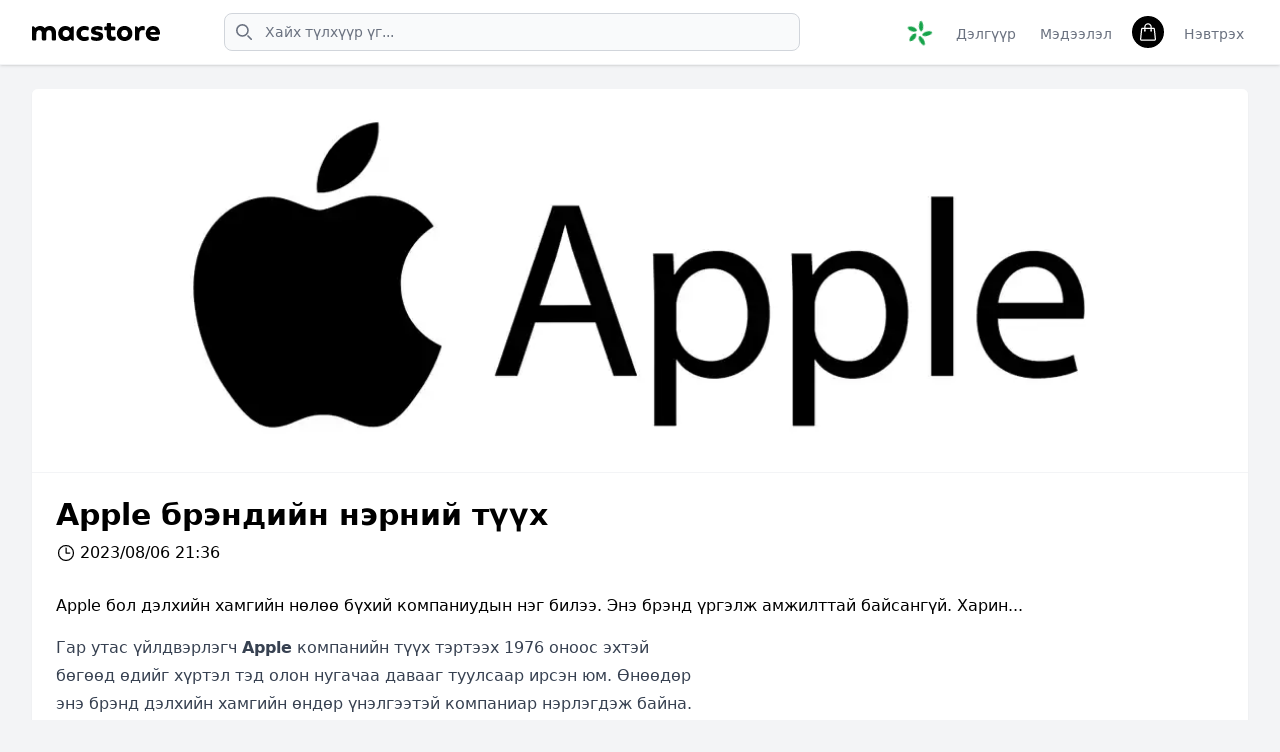

--- FILE ---
content_type: text/html; charset=UTF-8
request_url: https://macstore.mn/blog/post/apple-company-name
body_size: 13018
content:
<!DOCTYPE html>
<html lang="mn" prefix="og: https://ogp.me/ns#">
<head>
  <meta charset="utf-8">
  <meta name="viewport" content="width=device-width, initial-scale=1">
  <meta name="csrf-token" content="YEbPPRdCohuYVvdIz2oiWcHQZQpXmFHGDcTmfhs0">
  <meta name="author" content="Hanbai Systems LLC <hanbaisystems@gmail.com>" />
  <meta name="description" content="Apple бол дэлхийн хамгийн нөлөө бүхий компаниудын нэг билээ. Энэ брэнд үргэлж амжилттай байсангүй. Харин..." />
  <meta property="fb:app_id" content="1943177252686491" />
  <meta property="og:site_name" content="Macstore.mn" />
  <meta property="og:type" content="website" />
  <meta property="og:title" content="Apple брэндийн нэрний түүх" />
  <meta property="og:url" content="https://macstore.mn/blog/post/apple-company-name" />
  <meta property="og:description" content="Apple бол дэлхийн хамгийн нөлөө бүхий компаниудын нэг билээ. Энэ брэнд үргэлж амжилттай байсангүй. Харин..." />
  <meta property="og:image" content="https://macstore.mn/storage/posts/X1jpsLsNF3HHW7Fhfte86GsPl2kBbGwEcFhwUikX.webp" />
  
  <title>Apple брэндийн нэрний түүх | Macstore.mn</title>

  <link rel="shortcut icon" href="https://macstore.mn/favicon.ico" />
  <!-- Scripts -->
  <link rel="preload" as="style" href="https://macstore.mn/build/assets/app-02608d65.css" /><link rel="modulepreload" href="https://macstore.mn/build/assets/app-4a08c204.js" /><link rel="stylesheet" href="https://macstore.mn/build/assets/app-02608d65.css" /><script type="module" src="https://macstore.mn/build/assets/app-4a08c204.js"></script>  
    <!-- Google tag (gtag.js) -->
  <script async src="https://www.googletagmanager.com/gtag/js?id=G-VCQ41JMKCV"></script>
  <script>window.dataLayer = window.dataLayer||[];function gtag(){dataLayer.push(arguments);}gtag('js', new Date());gtag('config', 'G-VCQ41JMKCV');</script>
  
  <script>window.fbAsyncInit = function(){FB.init({appId:1943177252686491,xfbml:true,version:'v17.0'})};</script>
  <script id="facebook-jssdk" src="https://connect.facebook.net/en_US/sdk/xfbml.customerchat.js"></script>
  </head>

<body class="bg-gray-100">
    
  <div id="fb-root"></div>
  <div id="fb-customer-chat" class="fb-customerchat" page_id="102013225284614" attribution="biz_inbox" greeting_dialog_display="hide"></div>
  
  <div class="min-h-screen bg-gray-100">
    <nav x-data="{ open: false }" class="sticky top-0 z-30 bg-white border-b border-gray-100 shadow">
  <!-- Primary Navigation Menu -->
  <div class="max-w-7xl mx-auto px-4 sm:px-6 lg:px-8">
    <div class="flex justify-between h-16">
      <div class="w-full flex justify-between items-center">
        <!-- Logo -->
        <div class="shrink-0 flex items-center">
          <a href="https://macstore.mn/home">
            <div class="w-32">
    <?xml version="1.0" encoding="UTF-8"?><svg xmlns="http://www.w3.org/2000/svg" viewBox="0 0 145.17 20.46">
        <g>
            <path
                d="M20.09,3.41c2.31,0,4.09.75,5.33,2.25,1.24,1.5,1.86,3.57,1.86,6.22v6.32c0,.6-.13,1.02-.39,1.27-.26.25-.68.37-1.26.37h-1.67c-.58,0-1-.12-1.26-.37-.26-.25-.39-.67-.39-1.27v-5.98c0-2.73-.99-4.09-2.98-4.09-1.03,0-1.83.37-2.39,1.1-.56.73-.84,1.75-.84,3.05v5.92c0,.6-.13,1.02-.39,1.27s-.68.37-1.26.37h-1.67c-.58,0-1-.12-1.26-.37-.26-.25-.39-.67-.39-1.27v-5.98c0-2.73-.99-4.09-2.98-4.09-1.03,0-1.83.37-2.39,1.1-.56.73-.84,1.75-.84,3.05v5.92c0,.58-.12,1-.37,1.26-.25.26-.67.39-1.27.39h-1.67c-.6,0-1.02-.13-1.27-.39-.25-.26-.37-.68-.37-1.26V4.84c0-.74.32-1.12.96-1.12.43,0,.92.18,1.46.54.54.36,1.01.87,1.43,1.53.6-.76,1.36-1.35,2.28-1.77.92-.41,1.85-.62,2.81-.62,2.52,0,4.38.82,5.58,2.45.64-.76,1.47-1.36,2.48-1.8,1.01-.43,2.05-.65,3.1-.65Z"
                stroke-width="0" />
            <path
                d="M46.5,3.72c.64,0,.96.37.96,1.12v14.2c0,.74-.32,1.12-.96,1.12-.43,0-.92-.18-1.46-.54-.54-.36-1.01-.85-1.43-1.47-.56.66-1.34,1.21-2.36,1.66-1.01.44-2.11.67-3.29.67-2.42,0-4.39-.8-5.92-2.4-1.53-1.6-2.29-3.64-2.29-6.12s.77-4.47,2.31-6.09c1.54-1.62,3.51-2.43,5.91-2.43,1.18,0,2.27.22,3.29.67,1.01.44,1.8,1,2.36,1.66.41-.62.89-1.11,1.43-1.47.54-.36,1.02-.54,1.46-.54ZM35.9,14.86c.74.75,1.66,1.13,2.76,1.13s2.01-.38,2.74-1.13c.73-.75,1.1-1.73,1.1-2.93s-.37-2.17-1.1-2.93-1.65-1.13-2.74-1.13-2.02.38-2.76,1.13c-.74.75-1.12,1.73-1.12,2.93s.37,2.18,1.12,2.93Z"
                stroke-width="0" />
            <path
                d="M58.96,20.46c-2.29,0-4.3-.79-6.01-2.37-1.72-1.58-2.57-3.63-2.57-6.15s.86-4.6,2.59-6.17c1.73-1.57,3.76-2.36,6.09-2.36,1.67,0,3.06.24,4.15.71.45.21.75.43.9.67.14.24.22.55.22.95v1.58c0,.76-.33,1.15-.99,1.15-.27,0-.78-.1-1.53-.29-.75-.2-1.47-.29-2.15-.29-1.3,0-2.34.38-3.1,1.15-.77.76-1.15,1.74-1.15,2.91s.37,2.15,1.1,2.91c.73.76,1.75,1.15,3.05,1.15.89,0,1.73-.09,2.53-.28.8-.19,1.26-.28,1.38-.28.58,0,.87.42.87,1.27v1.46c0,.39-.07.71-.22.95-.15.24-.44.46-.9.67-1.05.46-2.47.68-4.25.68Z"
                stroke-width="0" />
            <path
                d="M73.41,20.37c-1.1,0-2.18-.1-3.25-.31-1.07-.21-1.84-.43-2.29-.68-.56-.31-.84-.78-.84-1.4v-1.52c0-.76.33-1.15.99-1.15.12,0,.77.18,1.95.54,1.18.36,2.47.54,3.88.54,1.22,0,1.83-.4,1.83-1.21,0-.39-.17-.67-.5-.84-.33-.17-.98-.34-1.95-.53l-.99-.19c-1.69-.31-2.99-.82-3.89-1.52-.9-.7-1.35-1.78-1.35-3.22,0-1.92.65-3.3,1.94-4.14s2.95-1.26,4.98-1.26c2.25,0,4.03.31,5.33.93.56.27.84.73.84,1.4v1.52c0,.72-.33,1.08-.99,1.08-.23,0-.93-.16-2.09-.48-1.17-.32-2.22-.48-3.15-.48-1.22,0-1.83.35-1.83,1.05,0,.35.15.6.46.76.31.16.93.32,1.86.48l.87.16c1.78.31,3.14.83,4.08,1.55.94.72,1.41,1.92,1.41,3.6,0,1.84-.67,3.18-2.01,4.03-1.34.85-3.1,1.27-5.27,1.27Z"
                stroke-width="0" />
            <path
                d="M94.12,15.47c.5,0,.74.29.74.87v1.83c0,.5-.07.86-.2,1.08s-.44.43-.91.62c-.72.29-1.67.43-2.85.43-4.09,0-6.14-2.22-6.14-6.67v-5.33h-1.3c-.58,0-1-.12-1.26-.37-.26-.25-.39-.67-.39-1.27v-.99c0-.6.13-1.02.39-1.27.26-.25.68-.37,1.26-.37h1.3V1.64c0-.58.12-1,.37-1.26.25-.26.67-.39,1.27-.39h1.67c.6,0,1.02.13,1.27.39.25.26.37.68.37,1.26v2.39h3.16c.58,0,1,.12,1.26.37.26.25.39.67.39,1.27v.99c0,.6-.13,1.02-.39,1.27-.26.25-.68.37-1.26.37h-3.16v4.74c0,1.01.18,1.72.54,2.12.36.4.96.6,1.78.6.41,0,.83-.05,1.26-.15s.7-.16.82-.16Z"
                stroke-width="0" />
            <path
                d="M111.35,18.04c-1.67,1.61-3.77,2.42-6.29,2.42s-4.62-.81-6.29-2.42c-1.67-1.61-2.51-3.65-2.51-6.11s.84-4.52,2.51-6.12c1.67-1.6,3.77-2.4,6.29-2.4s4.62.8,6.29,2.4c1.67,1.6,2.51,3.64,2.51,6.12s-.84,4.5-2.51,6.11ZM102.3,14.86c.68.75,1.6,1.13,2.76,1.13s2.08-.38,2.76-1.13c.68-.75,1.02-1.73,1.02-2.93s-.34-2.17-1.02-2.93c-.68-.75-1.6-1.13-2.76-1.13s-2.08.38-2.76,1.13c-.68.75-1.02,1.73-1.02,2.93s.34,2.18,1.02,2.93Z"
                stroke-width="0" />
            <path
                d="M127.13,3.66c.29.1.48.22.57.34.09.12.14.32.14.59v2.94c0,.5-.21.74-.62.74-.14,0-.4-.03-.77-.08-.37-.05-.73-.08-1.08-.08-1.18,0-2.08.38-2.7,1.15s-.93,1.88-.93,3.35v5.58c0,.6-.13,1.02-.39,1.27-.26.25-.68.37-1.26.37h-1.67c-.6,0-1.02-.13-1.27-.39-.25-.26-.37-.68-.37-1.26V4.84c0-.74.32-1.12.96-1.12.47,0,1,.21,1.57.62.57.41,1.06.97,1.47,1.67,1.01-1.74,2.56-2.6,4.65-2.6.72,0,1.29.08,1.71.25Z"
                stroke-width="0" />
            <path
                d="M145.17,11.87c0,.56-.11.96-.34,1.19s-.64.36-1.24.36h-9.61c.23.79.73,1.43,1.52,1.94s1.81.76,3.07.76c1.12,0,2.15-.13,3.1-.4.95-.27,1.44-.4,1.46-.4.56,0,.84.3.84.9v1.8c0,.68-.22,1.16-.65,1.43-1.1.68-2.84,1.02-5.24,1.02-2.58,0-4.73-.76-6.43-2.29s-2.56-3.61-2.56-6.23c0-2.38.77-4.39,2.31-6.04,1.54-1.65,3.47-2.48,5.78-2.48,2.56,0,4.54.76,5.92,2.28,1.38,1.52,2.08,3.58,2.08,6.18ZM137.24,7.56c-.91,0-1.65.24-2.22.73-.57.49-.92,1.13-1.07,1.94h6.42c-.1-.81-.42-1.45-.95-1.94-.53-.49-1.26-.73-2.19-.73Z"
                stroke-width="0" />
        </g>
    </svg>
</div>
          </a>
        </div>

        <div class="hidden sm:block w-full mx-16">
          <form method="GET" action="https://macstore.mn/search" role="search">
            <label for="default-search"
              class="mb-2 text-sm font-medium text-gray-900 sr-only">Хайлт</label>
            <div class="relative">
              <div class="absolute inset-y-0 left-0 flex items-center pl-3 pointer-events-none">
                <svg class="w-4 h-4 text-gray-500" aria-hidden="true"
                  xmlns="http://www.w3.org/2000/svg" fill="none" viewBox="0 0 20 20">
                  <path stroke="currentColor" stroke-linecap="round" stroke-linejoin="round" stroke-width="2"
                    d="m19 19-4-4m0-7A7 7 0 1 1 1 8a7 7 0 0 1 14 0Z" />
                </svg>
              </div>
              <input type="search" id="default-search" name="query"
                class="block w-full p-2 pl-10 text-sm text-gray-900 border border-gray-300 rounded-lg bg-gray-50 focus:ring-purple-500 focus:border-purple-500"
                placeholder="Хайх түлхүүр үг..." value=""
                required />
            </div>
          </form>
        </div>

        <!-- Navigation Links -->
        <div class="hidden space-x-4 sm:-my-px sm:ml-10 sm:flex">
          <a class="inline-flex items-center px-1 pt-1 text-sm font-medium leading-5 text-gray-500
hover:text-gray-700 hover:border-gray-300 focus:outline-none focus:text-gray-700 focus:border-gray-300 transition
duration-150 ease-in-out group" href="https://macstore.mn/eco">
    <!-- Eco Icon -->
            <svg xmlns="http://www.w3.org/2000/svg" viewBox="0 0 24 24" fill="currentColor"
              class="w-6 h-6 text-green-600 animate-spin group-hover:animate-bounce"
            >
              <path d="M14.88,18.56c.76,1.43,1.89,3.82.72,5.26-.65.55-2.05-.21-3.1-1.2-1.48-1.36-2.54-3.31-2.64-5.37.11-3.54,4.07-.45,4.92,1.15M6.69,19.2c-1.09,1.2-2.85,2.95-4.59,2.42-.94-.64-.43-2.27.15-3.65.85-1.83,2.28-3.37,4.14-4.08,3.25-.85,1.57,3.87.42,5.15M4.02,10.5c-3.51-1.1-6.77-4.84-.37-4.34,1.75-.21,8.81,2.98,5.2,4.59-1.39.42-3.24.24-4.64-.19M11.69,4.95c.17-1.67.56-3.89,2.03-4.88,1.16-.45,1.8,1.28,2.16,2.92.39,1.92.19,3.96-.62,5.73-2.05,3.94-3.83-1.45-3.57-3.57M18.26,10.34c3.1-.83,9.21.31,3.19,3.37-5.07,2.55-12.27-.24-3.39-3.32"/>
            </svg>
</a>          <a class="inline-flex items-center px-1 pt-1 text-sm font-medium leading-5 text-gray-500
hover:text-gray-700 hover:border-gray-300 focus:outline-none focus:text-gray-700 focus:border-gray-300 transition
duration-150 ease-in-out" href="https://macstore.mn/store">
    Дэлгүүр
</a>          <a class="inline-flex items-center px-1 pt-1 text-sm font-medium leading-5 text-gray-500
hover:text-gray-700 hover:border-gray-300 focus:outline-none focus:text-gray-700 focus:border-gray-300 transition
duration-150 ease-in-out" href="https://macstore.mn/blog">
    Мэдээлэл
</a>          <a href="https://macstore.mn/store/cart" class="relative bg-black text-white rounded-full p-1.5 hover:bg-gray-700">
            <svg xmlns="http://www.w3.org/2000/svg" fill="none" viewBox="0 0 24 24" stroke-width="1.5"
              stroke="currentColor" class="w-5 h-5">
              <path stroke-linecap="round" stroke-linejoin="round"
                d="M15.75 10.5V6a3.75 3.75 0 10-7.5 0v4.5m11.356-1.993l1.263 12c.07.665-.45 1.243-1.119 1.243H4.25a1.125 1.125 0 01-1.12-1.243l1.264-12A1.125 1.125 0 015.513 7.5h12.974c.576 0 1.059.435 1.119 1.007zM8.625 10.5a.375.375 0 11-.75 0 .375.375 0 01.75 0zm7.5 0a.375.375 0 11-.75 0 .375.375 0 01.75 0z" />
            </svg>
                      </a>
                    <a class="inline-flex items-center px-1 pt-1 text-sm font-medium leading-5 text-gray-500
hover:text-gray-700 hover:border-gray-300 focus:outline-none focus:text-gray-700 focus:border-gray-300 transition
duration-150 ease-in-out" href="https://macstore.mn/login">
    Нэвтрэх
</a>                  </div>
      </div>

      <!-- Settings Dropdown -->
      
      <div class="flex items-center sm:hidden">
        <a href="https://macstore.mn/eco"
           class="group p-2 rounded-md text-gray-400 hover:text-gray-500 hover:bg-gray-100 focus:outline-none focus:bg-gray-100 focus:text-gray-500 transition duration-150 ease-in-out">
          <!-- Eco Icon -->
          <svg xmlns="http://www.w3.org/2000/svg" viewBox="0 0 24 24" fill="currentColor"
            class="w-6 h-6 text-green-600 animate-spin group-hover:animate-bounce"
          >
            <path d="M14.88,18.56c.76,1.43,1.89,3.82.72,5.26-.65.55-2.05-.21-3.1-1.2-1.48-1.36-2.54-3.31-2.64-5.37.11-3.54,4.07-.45,4.92,1.15M6.69,19.2c-1.09,1.2-2.85,2.95-4.59,2.42-.94-.64-.43-2.27.15-3.65.85-1.83,2.28-3.37,4.14-4.08,3.25-.85,1.57,3.87.42,5.15M4.02,10.5c-3.51-1.1-6.77-4.84-.37-4.34,1.75-.21,8.81,2.98,5.2,4.59-1.39.42-3.24.24-4.64-.19M11.69,4.95c.17-1.67.56-3.89,2.03-4.88,1.16-.45,1.8,1.28,2.16,2.92.39,1.92.19,3.96-.62,5.73-2.05,3.94-3.83-1.45-3.57-3.57M18.26,10.34c3.1-.83,9.21.31,3.19,3.37-5.07,2.55-12.27-.24-3.39-3.32"/>
          </svg>
        </a>
      </div>

      <div class="flex items-center sm:hidden">
        <a href="https://macstore.mn/search"
          class="p-2 rounded-md text-gray-400 hover:text-gray-500 hover:bg-gray-100 focus:outline-none focus:bg-gray-100 focus:text-gray-500 transition duration-150 ease-in-out">
          <!-- Search Icon -->
          <svg xmlns="http://www.w3.org/2000/svg" fill="none" viewBox="0 0 24 24" stroke-width="1.5"
            stroke="currentColor" class="w-6 h-6">
            <path stroke-linecap="round" stroke-linejoin="round"
              d="M21 21l-5.197-5.197m0 0A7.5 7.5 0 105.196 5.196a7.5 7.5 0 0010.607 10.607z" />
          </svg>
        </a>
      </div>

      <div class="flex items-center sm:hidden">
        <a href="https://macstore.mn/store/cart"
          class="relative p-2 rounded-md text-gray-400 hover:text-gray-500 hover:bg-gray-100 focus:outline-none focus:bg-gray-100 focus:text-gray-500 transition duration-150 ease-in-out">
          <!-- Cart Icon -->
          <svg xmlns="http://www.w3.org/2000/svg" fill="none" viewBox="0 0 24 24" stroke-width="1.5"
            stroke="currentColor" class="w-6 h-6">
            <path stroke-linecap="round" stroke-linejoin="round"
              d="M15.75 10.5V6a3.75 3.75 0 10-7.5 0v4.5m11.356-1.993l1.263 12c.07.665-.45 1.243-1.119 1.243H4.25a1.125 1.125 0 01-1.12-1.243l1.264-12A1.125 1.125 0 015.513 7.5h12.974c.576 0 1.059.435 1.119 1.007zM8.625 10.5a.375.375 0 11-.75 0 .375.375 0 01.75 0zm7.5 0a.375.375 0 11-.75 0 .375.375 0 01.75 0z" />
          </svg>
                  </a>
      </div>

      <!-- Hamburger -->
      <div class="-mr-2 flex items-center sm:hidden">
        <button @click="open = ! open"
          class="inline-flex items-center justify-center p-2 rounded-md text-gray-400 hover:text-gray-500 hover:bg-gray-100 focus:outline-none focus:bg-gray-100 focus:text-gray-500 transition duration-150 ease-in-out">
          <svg class="h-6 w-6" stroke="currentColor" fill="none" viewBox="0 0 24 24">
            <path :class="{'hidden': open, 'inline-flex': ! open }" class="inline-flex" stroke-linecap="round"
              stroke-linejoin="round" stroke-width="2" d="M4 6h16M4 12h16M4 18h16" />
            <path :class="{'hidden': ! open, 'inline-flex': open }" class="hidden" stroke-linecap="round"
              stroke-linejoin="round" stroke-width="2" d="M6 18L18 6M6 6l12 12" />
          </svg>
        </button>
      </div>
    </div>
  </div>

  <div :class="{'block': open, 'hidden': !open}" x-transition:enter="transition-transform translate-x-full"
    class="hidden fixed top-16 left-0 right-0 bottom-0 z-30 border-t p-4 overflow-y-auto overscroll-none bg-white w-full"
    tabindex="-1">

    <div class="flex flex-col h-full">
      <!-- Responsive Navigation Menu -->
      <div class="space-y-3 pb-4">
        <a class="block w-full pl-3 pr-4 py-2 border-l-4 border-transparent text-left text-base font-medium text-gray-600
hover:text-purple-800 hover:bg-purple-50 hover:border-purple-300 focus:outline-none focus:text-purple-800
focus:bg-purple-50
focus:border-purple-300 transition duration-150 ease-in-out inline-flex space-x-3 items-center" href="https://macstore.mn/store">
    <svg xmlns="http://www.w3.org/2000/svg" fill="none" viewBox="0 0 24 24" stroke-width="1.5" stroke="currentColor" class="w-6 h-6">
            <path stroke-linecap="round" stroke-linejoin="round" d="M13.5 21v-7.5a.75.75 0 0 1 .75-.75h3a.75.75 0 0 1 .75.75V21m-4.5 0H2.36m11.14 0H18m0 0h3.64m-1.39 0V9.349M3.75 21V9.349m0 0a3.001 3.001 0 0 0 3.75-.615A2.993 2.993 0 0 0 9.75 9.75c.896 0 1.7-.393 2.25-1.016a2.993 2.993 0 0 0 2.25 1.016c.896 0 1.7-.393 2.25-1.015a3.001 3.001 0 0 0 3.75.614m-16.5 0a3.004 3.004 0 0 1-.621-4.72l1.189-1.19A1.5 1.5 0 0 1 5.378 3h13.243a1.5 1.5 0 0 1 1.06.44l1.19 1.189a3 3 0 0 1-.621 4.72M6.75 18h3.75a.75.75 0 0 0 .75-.75V13.5a.75.75 0 0 0-.75-.75H6.75a.75.75 0 0 0-.75.75v3.75c0 .414.336.75.75.75Z" />
          </svg>
          <span>Дэлгүүр</span>
</a>        <a class="block w-full pl-3 pr-4 py-2 border-l-4 border-transparent text-left text-base font-medium text-gray-600
hover:text-purple-800 hover:bg-purple-50 hover:border-purple-300 focus:outline-none focus:text-purple-800
focus:bg-purple-50
focus:border-purple-300 transition duration-150 ease-in-out inline-flex space-x-3 items-center" href="https://macstore.mn/blog">
    <svg xmlns="http://www.w3.org/2000/svg" fill="none" viewBox="0 0 24 24" stroke-width="1.5" stroke="currentColor" class="w-6 h-6">
            <path stroke-linecap="round" stroke-linejoin="round" d="M12 7.5h1.5m-1.5 3h1.5m-7.5 3h7.5m-7.5 3h7.5m3-9h3.375c.621 0 1.125.504 1.125 1.125V18a2.25 2.25 0 0 1-2.25 2.25M16.5 7.5V18a2.25 2.25 0 0 0 2.25 2.25M16.5 7.5V4.875c0-.621-.504-1.125-1.125-1.125H4.125C3.504 3.75 3 4.254 3 4.875V18a2.25 2.25 0 0 0 2.25 2.25h13.5M6 7.5h3v3H6v-3Z" />
          </svg>
          <span>Мэдээлэл</span>
</a>        <a class="block w-full pl-3 pr-4 py-2 border-l-4 border-transparent text-left text-base font-medium text-gray-600
hover:text-purple-800 hover:bg-purple-50 hover:border-purple-300 focus:outline-none focus:text-purple-800
focus:bg-purple-50
focus:border-purple-300 transition duration-150 ease-in-out inline-flex space-x-3 items-center" href="https://macstore.mn/contact">
    <svg xmlns="http://www.w3.org/2000/svg" fill="none" viewBox="0 0 24 24" stroke-width="1.5" stroke="currentColor" class="w-6 h-6">
            <path stroke-linecap="round" stroke-linejoin="round" d="M2.25 6.75c0 8.284 6.716 15 15 15h2.25a2.25 2.25 0 0 0 2.25-2.25v-1.372c0-.516-.351-.966-.852-1.091l-4.423-1.106c-.44-.11-.902.055-1.173.417l-.97 1.293c-.282.376-.769.542-1.21.38a12.035 12.035 0 0 1-7.143-7.143c-.162-.441.004-.928.38-1.21l1.293-.97c.363-.271.527-.734.417-1.173L6.963 3.102a1.125 1.125 0 0 0-1.091-.852H4.5A2.25 2.25 0 0 0 2.25 4.5v2.25Z" />
          </svg>
          <span>Холбоо барих</span>
</a>      </div>

      <div class="flex-grow py-4 border-t border-dashed pb-12">
              <div class="space-y-3">
          <a class="block w-full pl-3 pr-4 py-2 border-l-4 border-transparent text-left text-base font-medium text-gray-600
hover:text-purple-800 hover:bg-purple-50 hover:border-purple-300 focus:outline-none focus:text-purple-800
focus:bg-purple-50
focus:border-purple-300 transition duration-150 ease-in-out inline-flex space-x-3 items-center" href="https://macstore.mn/register">
    <svg xmlns="http://www.w3.org/2000/svg" fill="none" viewBox="0 0 24 24" stroke-width="1.5" stroke="currentColor" class="w-6 h-6">
              <path stroke-linecap="round" stroke-linejoin="round" d="M18 7.5v3m0 0v3m0-3h3m-3 0h-3m-2.25-4.125a3.375 3.375 0 1 1-6.75 0 3.375 3.375 0 0 1 6.75 0ZM3 19.235v-.11a6.375 6.375 0 0 1 12.75 0v.109A12.318 12.318 0 0 1 9.374 21c-2.331 0-4.512-.645-6.374-1.766Z" />
            </svg>
            <span>Бүртгүүлэх</span>
</a>          <a class="block w-full pl-3 pr-4 py-2 border-l-4 border-transparent text-left text-base font-medium text-gray-600
hover:text-purple-800 hover:bg-purple-50 hover:border-purple-300 focus:outline-none focus:text-purple-800
focus:bg-purple-50
focus:border-purple-300 transition duration-150 ease-in-out inline-flex space-x-3 items-center" href="https://macstore.mn/login">
    <svg xmlns="http://www.w3.org/2000/svg" fill="none" viewBox="0 0 24 24" stroke-width="1.5" stroke="currentColor" class="w-6 h-6">
              <path stroke-linecap="round" stroke-linejoin="round" d="M8.25 9V5.25A2.25 2.25 0 0 1 10.5 3h6a2.25 2.25 0 0 1 2.25 2.25v13.5A2.25 2.25 0 0 1 16.5 21h-6a2.25 2.25 0 0 1-2.25-2.25V15M12 9l3 3m0 0-3 3m3-3H2.25" />
            </svg>
            <span>Нэвтрэх</span>
</a>        </div>
            </div>

      <div class="px-4 py-6 border-t border-dashed space-y-3">
        <h2 class="font-semibold text-sm text-gray-700 leading-8">Дэлгүүрийн мэдээлэл:</h2>
        <div class="w-full flex items-center">
          <div class="bg-primary rounded-md p-1">
            <svg xmlns="http://www.w3.org/2000/svg" viewBox="0 0 16 16" fill="currentColor" class="w-4 h-4 text-white">
              <path fill-rule="evenodd" d="m3.855 7.286 1.067-.534a1 1 0 0 0 .542-1.046l-.44-2.858A1 1 0 0 0 4.036 2H3a1 1 0 0 0-1 1v2c0 .709.082 1.4.238 2.062a9.012 9.012 0 0 0 6.7 6.7A9.024 9.024 0 0 0 11 14h2a1 1 0 0 0 1-1v-1.036a1 1 0 0 0-.848-.988l-2.858-.44a1 1 0 0 0-1.046.542l-.534 1.067a7.52 7.52 0 0 1-4.86-4.859Z" clip-rule="evenodd" />
            </svg>
          </div>
          <p class="text-sm text-gray-700 ml-3">7511-1176, 8098-0000</p>
        </div>

        <div class="w-full flex items-center">
          <div class="bg-primary rounded-md p-1">
            <svg xmlns="http://www.w3.org/2000/svg" viewBox="0 0 16 16" fill="currentColor" class="w-4 h-4 text-white">
              <path fill-rule="evenodd" d="M5.37 2.257a1.25 1.25 0 0 1 1.214-.054l3.378 1.69 2.133-1.313A1.25 1.25 0 0 1 14 3.644v7.326c0 .434-.225.837-.595 1.065l-2.775 1.708a1.25 1.25 0 0 1-1.214.053l-3.378-1.689-2.133 1.313A1.25 1.25 0 0 1 2 12.354V5.029c0-.434.225-.837.595-1.064L5.37 2.257ZM6 4a.75.75 0 0 1 .75.75v4.5a.75.75 0 0 1-1.5 0v-4.5A.75.75 0 0 1 6 4Zm4.75 2.75a.75.75 0 0 0-1.5 0v4.5a.75.75 0 0 0 1.5 0v-4.5Z" clip-rule="evenodd" />
            </svg>
          </div>
          <div class="text-gray-700 ml-3">
            <p class="text-sm">Encanto Mall 3F Macstore</p>
          </div>
        </div>

        <div class="w-full flex items-center">
          <div class="bg-primary rounded-md p-1">
            <svg xmlns="http://www.w3.org/2000/svg" viewBox="0 0 16 16" fill="currentColor" class="w-4 h-4 text-white">
              <path fill-rule="evenodd" d="M1 8a7 7 0 1 1 14 0A7 7 0 0 1 1 8Zm7.75-4.25a.75.75 0 0 0-1.5 0V8c0 .414.336.75.75.75h3.25a.75.75 0 0 0 0-1.5h-2.5v-3.5Z" clip-rule="evenodd" />
            </svg>
          </div>
          <p class="text-sm text-gray-700 ml-3">11:00 - 20:00 (өдөр бүр)</p>
        </div>
      </div>
    </div>
  </div>
</nav>
    <main>    
  <section class="py-6">
    <div class="max-w-7xl mx-auto px-4 sm:px-6 lg:px-8">
      <div class="bg-white rounded-md shadow-sm">
                  <div class="w-full h-auto sm:h-96 border-b border-gray-100">
            <img src="/storage/posts/X1jpsLsNF3HHW7Fhfte86GsPl2kBbGwEcFhwUikX.webp" alt="Apple брэндийн нэрний түүх зураг" class="object-cover w-full h-full rounded-md rounded-b-none">
          </div>
        
        <div class="p-6">
          <h1 class="font-bold text-3xl mb-2">Apple брэндийн нэрний түүх</h1>
          <div class="inline-flex items-center space-x-1">
            <svg xmlns="http://www.w3.org/2000/svg" fill="none" viewBox="0 0 24 24" stroke-width="1.5" stroke="currentColor" class="w-5 h-5">
              <path stroke-linecap="round" stroke-linejoin="round" d="M12 6v6h4.5m4.5 0a9 9 0 1 1-18 0 9 9 0 0 1 18 0Z" />
            </svg>
            <span aria-label="Нийтэлсэн">2023/08/06 21:36</span>
          </div>
        </div>
        <p class="px-6">Apple бол дэлхийн хамгийн нөлөө бүхий компаниудын нэг билээ. Энэ брэнд үргэлж амжилттай байсангүй. Харин...</p>
        <div class="px-6 py-4">
          <article class="prose">
            <p>Гар утас үйлдвэрлэгч <strong>Apple</strong> компанийн түүх тэртээх 1976 оноос эхтэй бөгөөд өдийг хүртэл тэд олон нугачаа давааг туулсаар ирсэн юм. Өнөөдөр энэ брэнд дэлхийн хамгийн өндөр үнэлгээтэй компаниар нэрлэгдэж байна.</p><p>&nbsp;</p><p>2023 оны 08 сарын байдлаар 2.8 их наяд долларын үнэлгээтэй <strong>Apple</strong> компани өндөр чанартай гар утас, компьютер үйлдвэрлэдэг. Мөн App Store, iCloud, iTunes, Apple Music зэрэг програм хангамжийн бүтээгдэхүүнээр та сайн мэднэ байх.</p><p>&nbsp;</p><p>Apple брэндийн алдартай мөн дэлхийд нэгт орох өндөр үнэлгээтэй компани болоход юу нөлөөлсөн бэ гэж үү?</p><p>&nbsp;</p><p>Энэ нь тэдний брэнд нэр юм. Тийм ээ энэ бол Apple бөгөөд хазсан алимын логотой холбоотой.</p><p>&nbsp;</p><p>Хүн бүрийн мэдэх бас тогтооход амархан цөөхөн үсэгтэй нэр. Олон хүний сэтгэл зүрхэнд гайхалтай дурсамжуудыг үлдээн өдий зэрэгт хүрсэн Apple брэндийн нэрний түүхийг олон янзаар тайлбарладаг.</p><p>&nbsp;</p><p>· Исаак Ньютоны толгой дээр алим унасан учир...</p><p>· Адам Евагийн хазсан алимнаас санаа авсан...</p><p>· Орчин үеийн компьютерын загалмайлсан эцэг Alan Turing хортой алим идээд үхсэн учир...</p><p>· Өдөрт нэг алим идэхэд эмчид очихгүй гэх алдартай хэлц үгийг санаад...</p><p>· Компанийн үүсгэн байгуулагч гурван эрхэм ердийн нэр сонгохыг хүссэн учир...</p><p>· Үүсгэн байгуулагч Steve Jobs болон Steve Wozniak нар ярилцаад утасны жагсаалтад Atari компаниас эхэнд харагдахын тулд Apple гэх үгийг сонгосон гэх мэт.</p><p>&nbsp;</p><p>Үнэндээ өнөөгийн аварга компани Apple компани Apple нэрийг сонгон авсан шалтгаан нь Apple компанийн үүсгэн байгуулагч Steve Jobs алим жимсэнд үнэхээр их дуртай учир өгсөн аж. Жимсэн хоолны дэглэм барьдаг тэрээр нэгэн өдөр тэр алимын цэцэрлэгт хүрээлэнд очоод ирэхдээ хамтрагч Wozniak нөхөртөө Apple гэх нэрийг өгөх саналаа хэлснээр ийнхүү нэрлэгдэх болжээ.</p><p>&nbsp;</p><p>Хүмүүс бидний өдөр тутмын амьдралд брэндийн нэр үнэхээр чухал үүрэгтэй. Амархан, хялбар тогтоогдох нэртэй, өнгө үзэмж сайтай логотой байх тусам бид тэрхүү бүтээгдэхүүн, үйлчилгээг сонгон хэрэглэх магадлал ихэсдэг. Тийм ч учраас Apple компани өнөөдөр хамгийн амжилттай брэнд болон өргөжжээ.</p>
          </article>
        </div>
      </div>

      <div class="bg-white rounded-md shadow-sm p-8 mt-8">
    <div class="flex space-x-4 items-center">
        <img class="w-16 h-16 rounded-full" src="http://graph.facebook.com/macstoredotmn/picture?width=64&height=64"
            alt="Macstore.mn logo" />
        <div>
            <h2 class="font-bold text-2xl">Macstore.mn</h2>
            <h4 class="text-gray-500 text-sm">Apple - ийн мэдээлэл, бүтээгдэхүүн нэг дор...</h4>
        </div>
    </div>
</div>
    </div>
  </section>
  
    <section id="product-suggestions" class="py-6">
    <div class="max-w-7xl mx-auto px-4 sm:px-6 lg:px-8">
      <h2 class="font-bold text-2xl mb-4">Санал болгох бүтээгдэхүүн</h2>
      <div class="grid md:grid-cols-3 gap-6">
                  <a href="https://macstore.mn/store/product/imac-m4" class="bg-white rounded-md shadow-sm hover:shadow-md">
    <div class="relative w-full aspect-square bg-gray-200 rounded-t-md overflow-hidden">
        <img src="/storage/products/thumbnail/2IM8JohMuWKreC2f9UbEsIqZuW4zAPvgopNWiHa4.jpg"
             alt="iMac M4 бүтээгдэхүүний зураг"
             class="w-full h-full object-cover"
             onerror="this.onerror=null;this.src='https://macstore.mn/assets/store/images/default.jpg';">

        <div class="absolute left-3 top-3 inline-flex space-x-2">
                            <span class="bg-green-600 text-white rounded-md px-2 py-1 font-medium text-sm">Онцлох</span>
                                                        </div>
    </div>
    <div class="px-6 py-4">
        <span class="text-sm text-slate-600">Mac</span>
        <h4 class="font-bold text-xl max-h-20 mb-2 overflow-hidden">iMac M4</h4>
                    <div class="flex justify-between space-x-2">
                                    <h6 class="font-semibold text-lg">5,790,000₮</h6>
                                                    <div class="flex-0 self-end">
                        <span
                            class="bg-purple-600 text-white rounded-md px-2 py-1 font-sans font-medium text-sm">+НӨАТ</span>
                    </div>
                            </div>
            </div>
</a>
                  <a href="https://macstore.mn/store/product/magic-keyboard-touch-id" class="bg-white rounded-md shadow-sm hover:shadow-md">
    <div class="relative w-full aspect-square bg-gray-200 rounded-t-md overflow-hidden">
        <img src="/storage/products/gzQR64NhvhHBUBPCnOLSTEhnLdZEyOJRX9U35lbS.webp"
             alt="Magic Keyboard Touch ID бүтээгдэхүүний зураг"
             class="w-full h-full object-cover"
             onerror="this.onerror=null;this.src='https://macstore.mn/assets/store/images/default.jpg';">

        <div class="absolute left-3 top-3 inline-flex space-x-2">
                                                        </div>
    </div>
    <div class="px-6 py-4">
        <span class="text-sm text-slate-600">Accessories</span>
        <h4 class="font-bold text-xl max-h-20 mb-2 overflow-hidden">Magic Keyboard Touch ID</h4>
                    <div class="flex justify-between space-x-2">
                                    <h6 class="font-semibold text-lg">790,000₮</h6>
                                                    <div class="flex-0 self-end">
                        <span
                            class="bg-purple-600 text-white rounded-md px-2 py-1 font-sans font-medium text-sm">+НӨАТ</span>
                    </div>
                            </div>
            </div>
</a>
                  <a href="https://macstore.mn/store/product/iPhone-16-pro-clear" class="bg-white rounded-md shadow-sm hover:shadow-md">
    <div class="relative w-full aspect-square bg-gray-200 rounded-t-md overflow-hidden">
        <img src="/storage/products/thumbnail/FZwkMuSZwrKbGqTOuFiPJNHygdkGu0rPEBcu42TO.jpg"
             alt="iPhone 16 Pro, Pro Max Clear Case бүтээгдэхүүний зураг"
             class="w-full h-full object-cover"
             onerror="this.onerror=null;this.src='https://macstore.mn/assets/store/images/default.jpg';">

        <div class="absolute left-3 top-3 inline-flex space-x-2">
                                                        </div>
    </div>
    <div class="px-6 py-4">
        <span class="text-sm text-slate-600">Accessories</span>
        <h4 class="font-bold text-xl max-h-20 mb-2 overflow-hidden">iPhone 16 Pro, Pro Max Clear Case</h4>
                    <div class="flex justify-between space-x-2">
                                    <h6 class="font-semibold text-lg">50,000₮</h6>
                                                    <div class="flex-0 self-end">
                        <span
                            class="bg-purple-600 text-white rounded-md px-2 py-1 font-sans font-medium text-sm">+НӨАТ</span>
                    </div>
                            </div>
            </div>
</a>
              </div>
    </div>
  </section>
  </main>

    <footer class="bg-slate-800 mb-16 md:mb-0 py-6">
    <div class="max-w-7xl mx-auto px-4 py-2 sm:px-6 lg:px-8">
        <div class="w-36 h-6">
            <?xml version="1.0" encoding="UTF-8"?><svg xmlns="http://www.w3.org/2000/svg" viewBox="0 0 145.17 20.46">
                <g>
                    <path d="M20.09,3.41c2.31,0,4.09.75,5.33,2.25,1.24,1.5,1.86,3.57,1.86,6.22v6.32c0,.6-.13,1.02-.39,1.27-.26.25-.68.37-1.26.37h-1.67c-.58,0-1-.12-1.26-.37-.26-.25-.39-.67-.39-1.27v-5.98c0-2.73-.99-4.09-2.98-4.09-1.03,0-1.83.37-2.39,1.1-.56.73-.84,1.75-.84,3.05v5.92c0,.6-.13,1.02-.39,1.27s-.68.37-1.26.37h-1.67c-.58,0-1-.12-1.26-.37-.26-.25-.39-.67-.39-1.27v-5.98c0-2.73-.99-4.09-2.98-4.09-1.03,0-1.83.37-2.39,1.1-.56.73-.84,1.75-.84,3.05v5.92c0,.58-.12,1-.37,1.26-.25.26-.67.39-1.27.39h-1.67c-.6,0-1.02-.13-1.27-.39-.25-.26-.37-.68-.37-1.26V4.84c0-.74.32-1.12.96-1.12.43,0,.92.18,1.46.54.54.36,1.01.87,1.43,1.53.6-.76,1.36-1.35,2.28-1.77.92-.41,1.85-.62,2.81-.62,2.52,0,4.38.82,5.58,2.45.64-.76,1.47-1.36,2.48-1.8,1.01-.43,2.05-.65,3.1-.65Z" fill="#fff" stroke-width="0" />
                    <path d="M46.5,3.72c.64,0,.96.37.96,1.12v14.2c0,.74-.32,1.12-.96,1.12-.43,0-.92-.18-1.46-.54-.54-.36-1.01-.85-1.43-1.47-.56.66-1.34,1.21-2.36,1.66-1.01.44-2.11.67-3.29.67-2.42,0-4.39-.8-5.92-2.4-1.53-1.6-2.29-3.64-2.29-6.12s.77-4.47,2.31-6.09c1.54-1.62,3.51-2.43,5.91-2.43,1.18,0,2.27.22,3.29.67,1.01.44,1.8,1,2.36,1.66.41-.62.89-1.11,1.43-1.47.54-.36,1.02-.54,1.46-.54ZM35.9,14.86c.74.75,1.66,1.13,2.76,1.13s2.01-.38,2.74-1.13c.73-.75,1.1-1.73,1.1-2.93s-.37-2.17-1.1-2.93-1.65-1.13-2.74-1.13-2.02.38-2.76,1.13c-.74.75-1.12,1.73-1.12,2.93s.37,2.18,1.12,2.93Z" fill="#fff" stroke-width="0" />
                    <path d="M58.96,20.46c-2.29,0-4.3-.79-6.01-2.37-1.72-1.58-2.57-3.63-2.57-6.15s.86-4.6,2.59-6.17c1.73-1.57,3.76-2.36,6.09-2.36,1.67,0,3.06.24,4.15.71.45.21.75.43.9.67.14.24.22.55.22.95v1.58c0,.76-.33,1.15-.99,1.15-.27,0-.78-.1-1.53-.29-.75-.2-1.47-.29-2.15-.29-1.3,0-2.34.38-3.1,1.15-.77.76-1.15,1.74-1.15,2.91s.37,2.15,1.1,2.91c.73.76,1.75,1.15,3.05,1.15.89,0,1.73-.09,2.53-.28.8-.19,1.26-.28,1.38-.28.58,0,.87.42.87,1.27v1.46c0,.39-.07.71-.22.95-.15.24-.44.46-.9.67-1.05.46-2.47.68-4.25.68Z" fill="#fff" stroke-width="0" />
                    <path d="M73.41,20.37c-1.1,0-2.18-.1-3.25-.31-1.07-.21-1.84-.43-2.29-.68-.56-.31-.84-.78-.84-1.4v-1.52c0-.76.33-1.15.99-1.15.12,0,.77.18,1.95.54,1.18.36,2.47.54,3.88.54,1.22,0,1.83-.4,1.83-1.21,0-.39-.17-.67-.5-.84-.33-.17-.98-.34-1.95-.53l-.99-.19c-1.69-.31-2.99-.82-3.89-1.52-.9-.7-1.35-1.78-1.35-3.22,0-1.92.65-3.3,1.94-4.14s2.95-1.26,4.98-1.26c2.25,0,4.03.31,5.33.93.56.27.84.73.84,1.4v1.52c0,.72-.33,1.08-.99,1.08-.23,0-.93-.16-2.09-.48-1.17-.32-2.22-.48-3.15-.48-1.22,0-1.83.35-1.83,1.05,0,.35.15.6.46.76.31.16.93.32,1.86.48l.87.16c1.78.31,3.14.83,4.08,1.55.94.72,1.41,1.92,1.41,3.6,0,1.84-.67,3.18-2.01,4.03-1.34.85-3.1,1.27-5.27,1.27Z" fill="#fff" stroke-width="0" />
                    <path d="M94.12,15.47c.5,0,.74.29.74.87v1.83c0,.5-.07.86-.2,1.08s-.44.43-.91.62c-.72.29-1.67.43-2.85.43-4.09,0-6.14-2.22-6.14-6.67v-5.33h-1.3c-.58,0-1-.12-1.26-.37-.26-.25-.39-.67-.39-1.27v-.99c0-.6.13-1.02.39-1.27.26-.25.68-.37,1.26-.37h1.3V1.64c0-.58.12-1,.37-1.26.25-.26.67-.39,1.27-.39h1.67c.6,0,1.02.13,1.27.39.25.26.37.68.37,1.26v2.39h3.16c.58,0,1,.12,1.26.37.26.25.39.67.39,1.27v.99c0,.6-.13,1.02-.39,1.27-.26.25-.68.37-1.26.37h-3.16v4.74c0,1.01.18,1.72.54,2.12.36.4.96.6,1.78.6.41,0,.83-.05,1.26-.15s.7-.16.82-.16Z" fill="#fff" stroke-width="0" />
                    <path d="M111.35,18.04c-1.67,1.61-3.77,2.42-6.29,2.42s-4.62-.81-6.29-2.42c-1.67-1.61-2.51-3.65-2.51-6.11s.84-4.52,2.51-6.12c1.67-1.6,3.77-2.4,6.29-2.4s4.62.8,6.29,2.4c1.67,1.6,2.51,3.64,2.51,6.12s-.84,4.5-2.51,6.11ZM102.3,14.86c.68.75,1.6,1.13,2.76,1.13s2.08-.38,2.76-1.13c.68-.75,1.02-1.73,1.02-2.93s-.34-2.17-1.02-2.93c-.68-.75-1.6-1.13-2.76-1.13s-2.08.38-2.76,1.13c-.68.75-1.02,1.73-1.02,2.93s.34,2.18,1.02,2.93Z" fill="#fff" stroke-width="0" />
                    <path d="M127.13,3.66c.29.1.48.22.57.34.09.12.14.32.14.59v2.94c0,.5-.21.74-.62.74-.14,0-.4-.03-.77-.08-.37-.05-.73-.08-1.08-.08-1.18,0-2.08.38-2.7,1.15s-.93,1.88-.93,3.35v5.58c0,.6-.13,1.02-.39,1.27-.26.25-.68.37-1.26.37h-1.67c-.6,0-1.02-.13-1.27-.39-.25-.26-.37-.68-.37-1.26V4.84c0-.74.32-1.12.96-1.12.47,0,1,.21,1.57.62.57.41,1.06.97,1.47,1.67,1.01-1.74,2.56-2.6,4.65-2.6.72,0,1.29.08,1.71.25Z" fill="#fff" stroke-width="0" />
                    <path d="M145.17,11.87c0,.56-.11.96-.34,1.19s-.64.36-1.24.36h-9.61c.23.79.73,1.43,1.52,1.94s1.81.76,3.07.76c1.12,0,2.15-.13,3.1-.4.95-.27,1.44-.4,1.46-.4.56,0,.84.3.84.9v1.8c0,.68-.22,1.16-.65,1.43-1.1.68-2.84,1.02-5.24,1.02-2.58,0-4.73-.76-6.43-2.29s-2.56-3.61-2.56-6.23c0-2.38.77-4.39,2.31-6.04,1.54-1.65,3.47-2.48,5.78-2.48,2.56,0,4.54.76,5.92,2.28,1.38,1.52,2.08,3.58,2.08,6.18ZM137.24,7.56c-.91,0-1.65.24-2.22.73-.57.49-.92,1.13-1.07,1.94h6.42c-.1-.81-.42-1.45-.95-1.94-.53-.49-1.26-.73-2.19-.73Z" fill="#fff" stroke-width="0" />
                </g>
            </svg>
        </div>
        <p class="font-medium text-gray-400 mt-1">Apple - ийн бүтээгдэхүүн нэг дор...</p>

        <div class="grid md:grid-cols-2 gap-6 my-6">
            <div class="text-slate-300">
                <address>
                    <h6 class="font-semibold">Хаяг:</h6>
                    <p><a href="//maps.app.goo.gl/YkBAceuaBytkFxGx5" class="text-slate-500 hover:text-slate-400" target="_blank">Encanto Mall 3F Macstore</a></p>
                    <br>
                    <h6 class="font-semibold">Утас:</h6>
                    <p class="text-slate-500">
                        <a href="tel:+97675111176" class="hover:text-slate-400">7511-1176</a>, <a href="tel:+97680980000" class="hover:text-slate-400">8098-0000</a>
                    </p>
                </address>
            </div>
            <div>
                <h6 class="font-semibold text-slate-300 mb-2">Facebook:</h6>
                <div class="fb-page" data-href="https://www.facebook.com/macstore.mn" data-tabs="" data-width="" data-height="" data-small-header="false" data-adapt-container-width="true" data-hide-cover="false" data-show-facepile="true"><blockquote cite="https://www.facebook.com/macstoredotmn" class="fb-xfbml-parse-ignore"><a href="https://www.facebook.com/macstoredotmn">Macstore.mn</a></blockquote></div>
            </div>
        </div>

        <div class="grid grid-cols-2 md:grid-cols-3 gap-6">
            <div>
                <h4 class="font-bold text-white uppercase mb-4">Бүтээгдэхүүн</h4>
                <ul class="space-y-2">
                                            <li>
                            <a href="https://macstore.mn/store/browse/mac"
                                class="text-slate-500 hover:text-slate-400">Mac</a>
                        </li>
                                            <li>
                            <a href="https://macstore.mn/store/browse/iphone"
                                class="text-slate-500 hover:text-slate-400">iPhone</a>
                        </li>
                                            <li>
                            <a href="https://macstore.mn/store/browse/ipad"
                                class="text-slate-500 hover:text-slate-400">iPad</a>
                        </li>
                                            <li>
                            <a href="https://macstore.mn/store/browse/apple-watch"
                                class="text-slate-500 hover:text-slate-400">Apple Watch</a>
                        </li>
                                            <li>
                            <a href="https://macstore.mn/store/browse/airpods"
                                class="text-slate-500 hover:text-slate-400">AirPods</a>
                        </li>
                                            <li>
                            <a href="https://macstore.mn/store/browse/airtag"
                                class="text-slate-500 hover:text-slate-400">AirTag</a>
                        </li>
                                            <li>
                            <a href="https://macstore.mn/store/browse/tv"
                                class="text-slate-500 hover:text-slate-400">Apple TV 4K</a>
                        </li>
                                            <li>
                            <a href="https://macstore.mn/store/browse/homepod"
                                class="text-slate-500 hover:text-slate-400">HomePod</a>
                        </li>
                                            <li>
                            <a href="https://macstore.mn/store/browse/accessories"
                                class="text-slate-500 hover:text-slate-400">Accessories</a>
                        </li>
                                            <li>
                            <a href="https://macstore.mn/store/browse/beats"
                                class="text-slate-500 hover:text-slate-400">Beats</a>
                        </li>
                                            <li>
                            <a href="https://macstore.mn/store/browse/apple-vision-pro"
                                class="text-slate-500 hover:text-slate-400">Apple Vision Pro</a>
                        </li>
                                        <li>
                        <a href="https://macstore.mn/store/browse/preowned" class="text-slate-500 hover:text-slate-400">Хуучин</a>
                    </li>
                </ul>
            </div>

            <div>
                <h4 class="font-bold text-white uppercase mb-4">Холбоос</h4>
                <ul class="space-y-2">
                    <li>
                        <a href="https://macstore.mn/store" class="text-slate-500 hover:text-slate-400">Дэлгүүр</a>
                    </li>
                    <li>
                        <a href="https://macstore.mn/leasing" class="text-slate-500 hover:text-slate-400">Лизинг</a>
                    </li>
                    <li>
                        <a href="https://macstore.mn/blog" class="text-slate-500 hover:text-slate-400">Мэдээлэл</a>
                    </li>
                    <li>
                        <a href="https://macstore.mn/account" class="text-slate-500 hover:text-slate-400">Миний булан</a>
                    </li>
                    <li>
                        <a href="https://macstore.mn/search" class="text-slate-500 hover:text-slate-400">Хайлт</a>
                    </li>
                    <li>
                        <a href="https://macstore.mn/store/cart" class="text-slate-500 hover:text-slate-400">Сагс</a>
                    </li>
                    <li>
                        <a href="https://macstore.mn/privacy" class="text-slate-500 hover:text-slate-400">Нууцлал</a>
                    </li>
                </ul>
            </div>

            <div>
                <h4 class="font-bold text-white uppercase mb-4">Компани</h4>
                <ul class="space-y-2">
                    <li>
                        <a href="https://macstore.mn/about" class="text-slate-500 hover:text-slate-400">Бидний тухай</a>
                    </li>
                    <li>
                        <a href="https://macstore.mn/careers" class="text-slate-500 hover:text-slate-400">Ажлын байр</a>
                    </li>
                    <li>
                        <a href="https://macstore.mn/contact" class="text-slate-500 hover:text-slate-400">Холбогдох</a>
                    </li>
                </ul>
            </div>

            <div class="col-span-2">
                <h4 class="font-bold text-white uppercase mb-4">Цагийн хуваарь</h4>
                <p class="text-slate-500">11:00 - 20:00 (өдөр бүр)</p>
            </div>
        </div>

        <div class="text-slate-300 text-center mt-6">
            <p>&copy; 2023-2026 Made with ❤️ by <a href="https://enkhjargal.dev?utm_source=macstore&utm_medium=referral&utm_campaign=author_referral&utm_content=copyright_footer_link" class="text-slate-400 hover:text-red-700 transition duration-300 ease-in-out">Enkhjargal</a>.</p>
            <p><em>Эрх эзэмшигч:</em> <a href="https://macstore.mn/about" class="text-slate-400 hover:text-purple-400 transition duration-300 ease-in-out">Мак Стор Монголиа ХХК</a>.</p>
        </div>
    </div>
</footer>

    <div class="fixed bottom-0 left-0 z-20 w-full h-16 bg-white border-t border-gray-200 dark:bg-gray-700 dark:border-gray-600 md:hidden">
    <div class="grid h-full max-w-lg grid-cols-4 mx-auto font-medium">
        <a href="https://macstore.mn/home" class="inline-flex flex-col items-center justify-center px-5 hover:bg-gray-50 dark:hover:bg-gray-800 group">
            <svg xmlns="http://www.w3.org/2000/svg" fill="currentColor" viewBox="0 0 20 20" aria-hidden="true" class="w-5 h-5 mb-2 group-hover:text-primary text-gray-500 dark:text-gray-400">
                <path d="m19.707 9.293-2-2-7-7a1 1 0 0 0-1.414 0l-7 7-2 2a1 1 0 0 0 1.414 1.414L2 10.414V18a2 2 0 0 0 2 2h3a1 1 0 0 0 1-1v-4a1 1 0 0 1 1-1h2a1 1 0 0 1 1 1v4a1 1 0 0 0 1 1h3a2 2 0 0 0 2-2v-7.586l.293.293a1 1 0 0 0 1.414-1.414Z" />
            </svg>
            <span class="text-sm group-hover:text-primary text-gray-500 dark:text-gray-400">Нүүр</span>
        </a>
        <a href="https://macstore.mn/store" class="inline-flex flex-col items-center justify-center px-5 hover:bg-gray-50 dark:hover:bg-gray-800 group">
            <svg xmlns="http://www.w3.org/2000/svg" viewBox="0 0 24 24" fill="currentColor" class="w-5 h-5 mb-2 group-hover:text-primary text-gray-500 dark:text-gray-400">
                <path d="M5.223 2.25c-.497 0-.974.198-1.325.55l-1.3 1.298A3.75 3.75 0 0 0 7.5 9.75c.627.47 1.406.75 2.25.75.844 0 1.624-.28 2.25-.75.626.47 1.406.75 2.25.75.844 0 1.623-.28 2.25-.75a3.75 3.75 0 0 0 4.902-5.652l-1.3-1.299a1.875 1.875 0 0 0-1.325-.549H5.223Z" />
                <path fill-rule="evenodd" d="M3 20.25v-8.755c1.42.674 3.08.673 4.5 0A5.234 5.234 0 0 0 9.75 12c.804 0 1.568-.182 2.25-.506a5.234 5.234 0 0 0 2.25.506c.804 0 1.567-.182 2.25-.506 1.42.674 3.08.675 4.5.001v8.755h.75a.75.75 0 0 1 0 1.5H2.25a.75.75 0 0 1 0-1.5H3Zm3-6a.75.75 0 0 1 .75-.75h3a.75.75 0 0 1 .75.75v3a.75.75 0 0 1-.75.75h-3a.75.75 0 0 1-.75-.75v-3Zm8.25-.75a.75.75 0 0 0-.75.75v5.25c0 .414.336.75.75.75h3a.75.75 0 0 0 .75-.75v-5.25a.75.75 0 0 0-.75-.75h-3Z" clip-rule="evenodd" />
            </svg>
            <span class="text-sm group-hover:text-primary text-gray-500 dark:text-gray-400">Дэлгүүр</span>
        </a>
        <a href="https://macstore.mn/store/category" class="inline-flex flex-col items-center justify-center px-5 hover:bg-gray-50 dark:hover:bg-gray-800 group">
            <svg xmlns="http://www.w3.org/2000/svg" fill="none" viewBox="0 0 20 20" stroke-width="1.5" stroke="currentColor" class="w-5 h-5 mb-2 group-hover:text-primary text-gray-500 dark:text-gray-400">
                <path stroke-linecap="round" stroke-linejoin="round" d="M8.25 6.75h12M8.25 12h12m-12 5.25h12M3.75 6.75h.007v.008H3.75V6.75zm.375 0a.375.375 0 11-.75 0 .375.375 0 01.75 0zM3.75 12h.007v.008H3.75V12zm.375 0a.375.375 0 11-.75 0 .375.375 0 01.75 0zm-.375 5.25h.007v.008H3.75v-.008zm.375 0a.375.375 0 11-.75 0 .375.375 0 01.75 0z" />
            </svg>
            <span class="text-sm group-hover:text-primary text-gray-500 dark:text-gray-400">Ангилал</span>
        </a>
                <a href="https://macstore.mn/login" class="inline-flex flex-col items-center justify-center px-5 hover:bg-gray-50 dark:hover:bg-gray-800 group">
            <div class="relative">
                <svg xmlns="http://www.w3.org/2000/svg" fill="currentColor" viewBox="0 0 20 20" aria-hidden="true" class="w-5 h-5 mb-2 group-hover:text-primary text-gray-500 dark:text-gray-400">
                    <path d="M10 0a10 10 0 1 0 10 10A10.011 10.011 0 0 0 10 0Zm0 5a3 3 0 1 1 0 6 3 3 0 0 1 0-6Zm0 13a8.949 8.949 0 0 1-4.951-1.488A3.987 3.987 0 0 1 9 13h2a3.987 3.987 0 0 1 3.951 3.512A8.949 8.949 0 0 1 10 18Z" />
                </svg>
            </div>
            <span class="text-sm group-hover:text-primary text-gray-500 dark:text-gray-400">Бүртгэл</span>
        </a>
            </div>
</div>
  </div>

  <div id="fb-root"></div>
<script async defer crossorigin="anonymous" src="https://connect.facebook.net/mn_MN/sdk.js#xfbml=1&version=v19.0&appId=1943177252686491" nonce="pG4PosPT"></script>
</body>
</html>